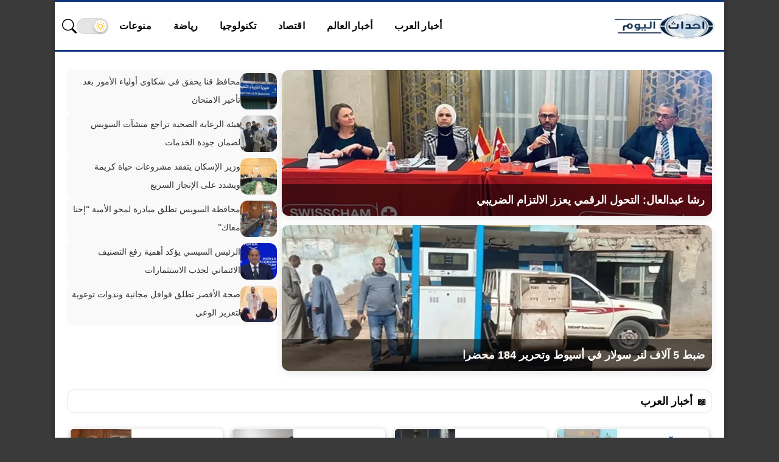

--- FILE ---
content_type: text/html; charset=UTF-8
request_url: https://www.ahdath-alyom.com/
body_size: 12064
content:
<!DOCTYPE html>
<html lang="ar" dir="rtl">
<head>
<meta charset="utf-8" />
<meta name="viewport" content="width=device-width, initial-scale=1" />
 <link rel="preconnect" href="https://ar.ahdath-alyom.com">
<link rel="dns-prefetch" href="//ar.ahdath-alyom.com">
<link rel="preload" as="font" type="font/woff2" href="https://ar.ahdath-alyom.com/wp-content/themes/slashnews/assets/fonts/Greta_Arabic_Regular.woff2" crossorigin="anonymous">
<link rel="preload" as="font" type="font/woff2" href="https://ar.ahdath-alyom.com/wp-content/themes/slashnews/assets/fonts/GretaArabic-Bold.woff2" crossorigin="anonymous">
<style>
@font-face{font-family:'Greta';src:url('https://ar.ahdath-alyom.com/wp-content/themes/slashnews/assets/fonts/Greta_Arabic_Regular.woff2') format('woff2');font-weight:400;font-style:normal;font-display:swap}
@font-face{font-family:'Greta';src:url('https://ar.ahdath-alyom.com/wp-content/themes/slashnews/assets/fonts/GretaArabic-Bold.woff2') format('woff2');font-weight:700;font-style:normal;font-display:swap}
body, html{font-family:'Greta', sans-serif;}
</style>
<style>.topbar ul,nav ul{list-style:none;margin:0;padding:0}.topbar ul li a,body{color:#111;font-family:var(--font-type)}.container,.site-section,.topbar{margin:auto}.topbar ul li a,article,body,nav a{font-family:var(--font-type)}.post-meta,.topbar{direction:rtl;display:flex}.nav-wrapper,.post-meta,.topbar,.topbar .menu-toggle,.topbar ul,nav,nav ul{display:flex}.topbar ul li,header{position:relative}:root:has(.topbar.dark-color){--bg:#fff;--text:#111;--primary:#333333;--muted:#ccc;--accent:#444;--link:#0073aa;--link-hover:#005177;--chip-bg:#f5f5f5;--chip-text:#444;--divider:rgba(0,0,0,.08)}:root:has(.topbar.light-color){--bg:#fff;--text:#111;--primary:#f1f1f1;--muted:#000;--accent:#444;--link:#0073aa;--link-hover:#005177;--chip-bg:#f5f5f5;--chip-text:#444;--divider:rgba(255,255,255,.08)}*{box-sizing:border-box}body{margin:0;background:var(--bac-color);line-height:1.6}.topbar ul li ul,header{background:var(--primary)}nav ul{gap:0}nav a{display:block;padding:8px;text-decoration:none;color:#fff;font-weight:700;font-size:1rem;letter-spacing:.1px;white-space:nowrap}nav a:hover{background:var(--accent)}footer,header{border-top:3px solid var(--main-color)}header{color:var(--primaryText);z-index:100;border-bottom:3px solid var(--main-color)}.topbar{max-width:1200px;padding:10px 12px;align-items:center;justify-content:space-between}.topbar ul li:hover>ul{display:block}.topbar ul li a{display:block;padding:12px 18px;text-decoration:none;transition:color .3s}.topbar ul li a:hover{color:var(--primary)}.topbar ul li ul{position:absolute;top:100%;min-width:180px;border:1px solid var(--divider);box-shadow:0 4px 12px rgba(0,0,0,.08);display:none;z-index:1000;border-radius:6px}.topbar ul li ul li a{padding:10px 15px;color:#333}.topbar ul li ul li a:hover{background:var(--primary);color:var(--primary);border-radius:4px}.topbar ul li:has(ul)>a::after{content:" ▼";font-size:.7em;margin-left:6px;color:#666;transition:transform .3s}.topbar ul li:hover>a::after{transform:rotate(180deg)}.site-logo{display:flex;align-items:center;justify-content:center;padding:5px 0}.site-logo img{width:170px;max-width:100%;height:auto;cursor:pointer;display:block}
@media(max-width:768px){.site-logo img{width:130px}}.nav-wrapper{align-items:center;gap:10px;flex:1;justify-content:flex-end}.menu-toggle svg{width:28px;height:28px}.topbar .menu-toggle{background:var(--primary)!important;border:none;padding:8px 12px;border-radius:6px;cursor:pointer;color:#fff;align-items:center;justify-content:center;transition:background .3s}main{margin:18px auto}.post-subtitle,article h1{margin-bottom:10px;text-align:center}.content,.sidebar.style1{background-color:#fff}.sidebar.style2{background-color:#1a1d21}.sidebar.style2 .widget-header{border-color:rgba(255,255,255,.05)}article{font-size:1.1rem;line-height:1.9}article h1{font-weight:700;line-height:1.4;font-size:clamp(1.8rem,2.2vw,2.2rem)}.post-subtitle{font-size:1.4rem}article p{font-size:1.1rem;line-height:1.8;margin-bottom:1.4em;min-height:2em}article img{margin:15px 0;border-radius:6px}article h2{font-size:clamp(1.2rem,2vw,1.6rem)}.post-meta{margin:15px 0;text-align:center;font-size:.9rem;color:#666;flex-wrap:wrap;gap:12px;justify-content:center}.post-meta .post-meta-item{display:flex;align-items:center;gap:4px;background:#f5f5f5;padding:4px 10px;border-radius:18px;box-shadow:0 1px 3px rgba(0,0,0,.1);transition:background-color .3s}.post-meta .post-meta-item-content a{color:var(--link);text-decoration:none;transition:color .3s}.d-lg-block,.post-meta-item.post-meta-published .post-date-updated,.post-meta-item.post-meta-updated .post-date-published{display:none}@media (max-width:767px){nav.menu-h-container{display:none;position:absolute;line-height:1.9;top:100%;right:0;width:100%;background:var(--primary);z-index:99;flex:unset}nav.menu-h-container ul{display:flex;flex-direction:column;align-items:center;padding-left:0}nav.menu-h-container.open{display:block}}@media (min-width:768px){.menu-toggle{display:none!important}.nav-wrapper .header-nav{display:flex!important;gap:1rem}}@media (min-width:767px){.posts.grid6 .posts-inner{display:grid;grid-template-columns:2fr 1fr;gap:10px}.posts.grid6 .post:first-child{grid-column:1;grid-row:1/span 2;min-height:100%;position:relative}.posts.grid6 .post:first-child .post-thumb{position:absolute;inset:0;background-size:cover;background-position:center}}@media (max-width:768px){.posts.grid6 .posts-inner{display:none!important}}.adsense-fixed{display:block;margin:1rem auto;width:auto;height:auto;max-width:100%;overflow:hidden}.adsense-size{display:flex;justify-content:center;margin:1rem 0}.adsense-unit{display:block;margin:1rem auto;overflow:hidden}@media (max-width:480px){.adsense-unit{width:300px;height:250px}}@media (min-width:481px) and (max-width:768px){.adsense-unit{width:336px;height:360px}}@media (min-width:769px){.adsense-unit{width:100%;height:280px}}.d-none,.post-caption{display:none!important}.d-lg-none{display:block!important}@media (min-width:992px){.d-lg-block{display:block!important}.d-lg-none{display:none!important}}.post-image {margin-bottom: 30px;}.post-image img{width:100%;height:auto;border-radius:4px;display:block;object-fit:cover;margin:0;padding: 0;}.post-image-inner{margin: 0 auto;overflow:hidden;}.main-box{margin:0 auto;background:#fff;}.main-box.style1{max-width:100%;background:transparent;box-shadow:none}.main-box.style2{max-width:1200px;box-shadow:0 2px 6px rgba(0,0,0,.1)}.main-box.style3{max-width:1100px;box-shadow:0 2px 8px rgba(0,0,0,.4)}.main-box.style4{max-width:900px;box-shadow:0 8px 20px rgba(0,0,0,.15);border-radius:12px}.site-logo .logo-dark{display:none}.site-logo .logo-light{display:inline-block}body.dark .site-logo .logo-light{display:none}body.dark .site-logo .logo-dark{display:inline-block}</style>
    
<!-- تحسين مُحركات البحث بواسطة رانك ماث برو (Rank Math PRO)-  https://s.rankmath.com/home -->
<title>أحداث اليوم</title>
<meta name="description" content="أحداث اليوم هو موقع إخباري عربي بيقدّم تغطية شاملة ومستمرة لكل ما يحدث على مدار الساعة. هنا هتلاقي الأخبار العاجلة، والتطورات المهمة، والتحليلات المختصرة اللي بتشرح الحدث ببساطة ووضوح. الموقع بيركّز على نقل الخبر بسرعة ودقة، مع الاهتمام بالتفاصيل اللي بتهم القارئ، سواء في الشأن المحلي أو العربي أو الدولي. كل محتوى مكتوب بلغة مفهومة، بعيد عن التعقيد، علشان توصل للمعلومة بسهولة ومن غير وقت ضايع. في أحداث اليوم، الأولوية دايمًا للخبر المهم وتأثيره الحقيقي، مع تحديث مستمر للأحداث أول بأول. تصميم الصفحة الرئيسية بيخلّيك تتابع أهم العناوين في لمحة واحدة، وتوصل للتفاصيل اللي تهمك بسرعة من أي جهاز. أحداث اليوم… لأن متابعة الحدث في وقته هي أول خطوة للفهم."/>
<meta name="robots" content="follow, index"/>
<link rel="canonical" href="https://ar.ahdath-alyom.com/" />
<link rel="next" href="https://ar.ahdath-alyom.com/page/2/" />
<meta property="og:locale" content="ar_AR" />
<meta property="og:type" content="website" />
<meta property="og:title" content="أحداث اليوم" />
<meta property="og:description" content="أحداث اليوم هو موقع إخباري عربي بيقدّم تغطية شاملة ومستمرة لكل ما يحدث على مدار الساعة. هنا هتلاقي الأخبار العاجلة، والتطورات المهمة، والتحليلات المختصرة اللي بتشرح الحدث ببساطة ووضوح. الموقع بيركّز على نقل الخبر بسرعة ودقة، مع الاهتمام بالتفاصيل اللي بتهم القارئ، سواء في الشأن المحلي أو العربي أو الدولي. كل محتوى مكتوب بلغة مفهومة، بعيد عن التعقيد، علشان توصل للمعلومة بسهولة ومن غير وقت ضايع. في أحداث اليوم، الأولوية دايمًا للخبر المهم وتأثيره الحقيقي، مع تحديث مستمر للأحداث أول بأول. تصميم الصفحة الرئيسية بيخلّيك تتابع أهم العناوين في لمحة واحدة، وتوصل للتفاصيل اللي تهمك بسرعة من أي جهاز. أحداث اليوم… لأن متابعة الحدث في وقته هي أول خطوة للفهم." />
<meta property="og:url" content="https://ar.ahdath-alyom.com/" />
<meta property="og:site_name" content="أحداث اليوم" />
<meta name="twitter:card" content="summary_large_image" />
<meta name="twitter:title" content="أحداث اليوم" />
<meta name="twitter:description" content="أحداث اليوم هو موقع إخباري عربي بيقدّم تغطية شاملة ومستمرة لكل ما يحدث على مدار الساعة. هنا هتلاقي الأخبار العاجلة، والتطورات المهمة، والتحليلات المختصرة اللي بتشرح الحدث ببساطة ووضوح. الموقع بيركّز على نقل الخبر بسرعة ودقة، مع الاهتمام بالتفاصيل اللي بتهم القارئ، سواء في الشأن المحلي أو العربي أو الدولي. كل محتوى مكتوب بلغة مفهومة، بعيد عن التعقيد، علشان توصل للمعلومة بسهولة ومن غير وقت ضايع. في أحداث اليوم، الأولوية دايمًا للخبر المهم وتأثيره الحقيقي، مع تحديث مستمر للأحداث أول بأول. تصميم الصفحة الرئيسية بيخلّيك تتابع أهم العناوين في لمحة واحدة، وتوصل للتفاصيل اللي تهمك بسرعة من أي جهاز. أحداث اليوم… لأن متابعة الحدث في وقته هي أول خطوة للفهم." />
<script type="application/ld+json" class="rank-math-schema-pro">{"@context":"https://schema.org","@graph":[{"@type":"Organization","@id":"https://ar.ahdath-alyom.com/#organization","name":"\u0623\u062d\u062f\u0627\u062b \u0627\u0644\u064a\u0648\u0645"},{"@type":"WebSite","@id":"https://ar.ahdath-alyom.com/#website","url":"https://ar.ahdath-alyom.com","name":"\u0623\u062d\u062f\u0627\u062b \u0627\u0644\u064a\u0648\u0645","publisher":{"@id":"https://ar.ahdath-alyom.com/#organization"},"inLanguage":"ar","potentialAction":{"@type":"SearchAction","target":"https://ar.ahdath-alyom.com/?s={search_term_string}","query-input":"required name=search_term_string"}},{"@type":"CollectionPage","@id":"https://ar.ahdath-alyom.com/#webpage","url":"https://ar.ahdath-alyom.com/","name":"\u0623\u062d\u062f\u0627\u062b \u0627\u0644\u064a\u0648\u0645","about":{"@id":"https://ar.ahdath-alyom.com/#organization"},"isPartOf":{"@id":"https://ar.ahdath-alyom.com/#website"},"inLanguage":"ar"}]}</script>
<!-- /إضافة تحسين محركات البحث لووردبريس Rank Math -->

<link rel='dns-prefetch' href='//ar.ahdath-alyom.com' />
<link rel="alternate" type="application/rss+xml" title="أحداث اليوم &laquo; الخلاصة" href="https://ar.ahdath-alyom.com/feed/" />
<style id='wp-img-auto-sizes-contain-inline-css' type='text/css'>
img:is([sizes=auto i],[sizes^="auto," i]){contain-intrinsic-size:3000px 1500px}
/*# sourceURL=wp-img-auto-sizes-contain-inline-css */
</style>
<link rel='preload' href='https://ar.ahdath-alyom.com/wp-content/themes/slashnews/style.css?ver=4.1.3' as='style' onload="this.onload=null;this.rel='stylesheet'">
<noscript><link rel='stylesheet' href='https://ar.ahdath-alyom.com/wp-content/themes/slashnews/style.css?ver=4.1.3'></noscript>
<style>
        .container,
        .site-section,
        main {
            max-width: 1100px;
            margin: 0 auto;
            padding: 0 20px;
        }
        </style>	<!-- Chrome, Firefox OS and Opera -->
	<meta name="theme-color" content="#0e337f">
	<!-- Windows Phone -->
	<meta name="msapplication-navbutton-color" content="#0e337f">
	<!-- iOS Safari -->
	<meta name="apple-mobile-web-app-status-bar-style" content="#0e337f">
	<style>
:root {
	--main-color: #0e337f;
	--link-color: #1e73be;
	--bac-color: #3a3a3a;
	--font-type: "Greta";
}
	</style>
<link rel="icon" href="https://ar.ahdath-alyom.com/wp-content/uploads/2025/10/ahdath-logo2-150x150.png" sizes="32x32" />
<link rel="icon" href="https://ar.ahdath-alyom.com/wp-content/uploads/2025/10/ahdath-logo2-300x300.png" sizes="192x192" />
<link rel="apple-touch-icon" href="https://ar.ahdath-alyom.com/wp-content/uploads/2025/10/ahdath-logo2-300x300.png" />
<meta name="msapplication-TileImage" content="https://ar.ahdath-alyom.com/wp-content/uploads/2025/10/ahdath-logo2-300x300.png" />
<style>
</style>

<script>(function(){var adsLoaded=false;function loadAds(){if(adsLoaded)return;adsLoaded=true;var ads=document.createElement('script');ads.src='https://pagead2.googlesyndication.com/pagead/js/adsbygoogle.js?client=ca-pub-4707420366058674';ads.async=true;ads.crossOrigin='anonymous';ads.setAttribute('data-ad-client','ca-pub-4707420366058674');document.head.appendChild(ads);}function onFirstInteraction(){loadAds();['scroll','mousemove','touchstart','keydown','click'].forEach(function(e){window.removeEventListener(e,onFirstInteraction);});}['scroll','mousemove','touchstart','keydown','click'].forEach(function(e){window.addEventListener(e,onFirstInteraction,{passive:true});});})();</script></head>	
<body>
<div class="main-box style3">
<header>
  <div class="topbar light-color">
<a href="https://ar.ahdath-alyom.com/" class="site-logo" aria-label="أحداث اليوم - الرئيسية">
  <span class="logo-light"><img src="https://www.ahdath-alyom.com/wp-content/uploads/2025/12/ahdath-alyom-3.webp" 
                 alt="أحداث اليوم" 
                 loading="eager"
                 width="" 
                 height=""
                 style="max-width:100%; height:auto;" /></span>
  <span class="logo-dark"><img src="https://www.ahdath-alyom.com/wp-content/uploads/2025/12/ahdath-alyom-2-2.webp" 
                 alt="أحداث اليوم" 
                 loading="eager"
                 width="" 
                 height=""
                 style="max-width:100%; height:auto;" /></span>
</a>
<div class="nav-wrapper">
        <nav class="menu-h-container"><ul class="header-nav"><li id="menu-item-20" class="menu-item menu-item-type-taxonomy menu-item-object-category menu-item-20  menu-item-object_id-3"><a href="https://ar.ahdath-alyom.com/category/arab/">أخبار العرب</a></li>
<li id="menu-item-19" class="menu-item menu-item-type-taxonomy menu-item-object-category menu-item-19  menu-item-object_id-2"><a href="https://ar.ahdath-alyom.com/category/world/">أخبار العالم</a></li>
<li id="menu-item-21" class="menu-item menu-item-type-taxonomy menu-item-object-category menu-item-21  menu-item-object_id-4"><a href="https://ar.ahdath-alyom.com/category/economy/">اقتصاد</a></li>
<li id="menu-item-22" class="menu-item menu-item-type-taxonomy menu-item-object-category menu-item-22  menu-item-object_id-5"><a href="https://ar.ahdath-alyom.com/category/technology/">تكنولوجيا</a></li>
<li id="menu-item-23" class="menu-item menu-item-type-taxonomy menu-item-object-category menu-item-23  menu-item-object_id-6"><a href="https://ar.ahdath-alyom.com/category/sports/">رياضة</a></li>
<li id="menu-item-24" class="menu-item menu-item-type-taxonomy menu-item-object-category menu-item-24  menu-item-object_id-1"><a href="https://ar.ahdath-alyom.com/category/misc/">منوعات</a></li>
</ul></nav><button class="theme-toggle" onclick="toggleTheme()" aria-label="تغيير الوضع"><span class="theme-toggle-track"><span class="theme-toggle-thumb"><svg viewBox="0 0 24 24" class="theme-toggle-icon"><g class="icon-sun"><circle cx="12" cy="12" r="5"></circle><line x1="12" y1="1" x2="12" y2="4"></line><line x1="12" y1="20" x2="12" y2="23"></line><line x1="4.22" y1="4.22" x2="5.64" y2="5.64"></line><line x1="18.36" y1="18.36" x2="19.78" y2="19.78"></line><line x1="1" y1="12" x2="4" y2="12"></line><line x1="20" y1="12" x2="23" y2="12"></line><line x1="4.22" y1="19.78" x2="5.64" y2="18.36"></line><line x1="18.36" y1="5.64" x2="19.78" y2="4.22"></line></g><g class="icon-moon"><path d="M12 7a5 5 0 1 0 0 10 6 6 0 1 1 0-10z"></path><line x1="12" y1="1" x2="12" y2="4"></line><line x1="12" y1="20" x2="12" y2="23"></line><line x1="4.22" y1="4.22" x2="5.64" y2="5.64"></line><line x1="18.36" y1="18.36" x2="19.78" y2="19.78"></line><line x1="1" y1="12" x2="4" y2="12"></line><line x1="20" y1="12" x2="23" y2="12"></line><line x1="4.22" y1="19.78" x2="5.64" y2="18.36"></line><line x1="18.36" y1="5.64" x2="19.78" y2="4.22"></line></g></svg></span></span></button>
<button class="search-popup-btn" aria-label="بحث">
  <svg xmlns="http://www.w3.org/2000/svg" width="1em" height="1em" fill="currentColor" class="site-icon site-icon-search" viewBox="0 0 16 16">
    <path d="M11.742 10.344a6.5 6.5 0 1 0-1.397 1.398h-.001c.03.04.62.078.098.115l3.85 3.85a1 1 0 0 0 1.415-1.414l-3.85-3.85a1.007 1.007 0 0 0-.115-.1zM12 6.5a5.5 5.5 0 1 1-11 0 5.5 5.5 0 0 1 11 0"/>
  </svg>
</button>
    <button class="menu-toggle light-color" id="menuToggle" aria-controls="menu-1-container" aria-expanded="false" aria-label="قائمة الأقسام">
        <svg id="iconOpen" viewBox="0 0 24 24" fill="none">
            <path d="M4 6h16M4 12h16M4 18h16" stroke="currentColor" stroke-width="2" stroke-linecap="round" stroke-linejoin="round"/>
        </svg>
        <svg id="iconClose" viewBox="0 0 24 24" fill="none" style="display:none">
            <path d="M6 6l12 12M18 6L6 18" stroke="currentColor" stroke-width="2" stroke-linecap="round" stroke-linejoin="round"/>
        </svg>
    </button>
</div>
  </div>
</header>							<div id="sidebar-home_1" class="sidebar sidebar-home_1 ">
	<div class="container">
		<div class="widget-area row flex-wrap justify-content-center">
			<aside id="a4h_featured_posts_widget-3" class="widget col col-12 widget_a4h_featured_posts_widget "><div class="widget-inner"><div class="widget-content">
        <div class="a4h-featured-list-widget ">
            <div class="featured-col">
                                    <div class="featured-item">
                        <a href="https://ar.ahdath-alyom.com/96404/">
                            <img width="1024" height="536" src="https://ar.ahdath-alyom.com/wp-content/uploads/2026/01/رشا-عبدالعال-التحول-الرقمي-يعزز-الالتزام-الضريبي-1-1024x536.webp" class="featured-img wp-post-image" alt="" decoding="async" fetchpriority="high" srcset="https://ar.ahdath-alyom.com/wp-content/uploads/2026/01/رشا-عبدالعال-التحول-الرقمي-يعزز-الالتزام-الضريبي-1-1024x536.webp 1024w, https://ar.ahdath-alyom.com/wp-content/uploads/2026/01/رشا-عبدالعال-التحول-الرقمي-يعزز-الالتزام-الضريبي-1-300x157.webp 300w, https://ar.ahdath-alyom.com/wp-content/uploads/2026/01/رشا-عبدالعال-التحول-الرقمي-يعزز-الالتزام-الضريبي-1-768x402.webp 768w, https://ar.ahdath-alyom.com/wp-content/uploads/2026/01/رشا-عبدالعال-التحول-الرقمي-يعزز-الالتزام-الضريبي-1.webp 1200w" sizes="(max-width: 1024px) 100vw, 1024px" />                            <div class="featured-title">رشا عبدالعال: التحول الرقمي يعزز الالتزام الضريبي</div>
                        </a>
                    </div>
                                    <div class="featured-item">
                        <a href="https://ar.ahdath-alyom.com/96401/">
                            <img width="1024" height="536" src="https://ar.ahdath-alyom.com/wp-content/uploads/2026/01/ضبط-5-آلاف-لتر-سولار-في-أسيوط-وتحرير-184-محضرا-1-1024x536.webp" class="featured-img wp-post-image" alt="" decoding="async" srcset="https://ar.ahdath-alyom.com/wp-content/uploads/2026/01/ضبط-5-آلاف-لتر-سولار-في-أسيوط-وتحرير-184-محضرا-1-1024x536.webp 1024w, https://ar.ahdath-alyom.com/wp-content/uploads/2026/01/ضبط-5-آلاف-لتر-سولار-في-أسيوط-وتحرير-184-محضرا-1-300x157.webp 300w, https://ar.ahdath-alyom.com/wp-content/uploads/2026/01/ضبط-5-آلاف-لتر-سولار-في-أسيوط-وتحرير-184-محضرا-1-768x402.webp 768w, https://ar.ahdath-alyom.com/wp-content/uploads/2026/01/ضبط-5-آلاف-لتر-سولار-في-أسيوط-وتحرير-184-محضرا-1.webp 1200w" sizes="(max-width: 1024px) 100vw, 1024px" />                            <div class="featured-title">ضبط 5 آلاف لتر سولار في أسيوط وتحرير 184 محضرا</div>
                        </a>
                    </div>
                            </div>

            <div class="list-col">
                <ul class="list-posts">
                                            <li>
                            <a href="https://ar.ahdath-alyom.com/96398/">
                                <img width="150" height="150" src="https://ar.ahdath-alyom.com/wp-content/uploads/2026/01/محافظ-قنا-يحقق-في-شكاوى-أولياء-الأمور-بعد-تأخير-الامتحان-1-150x150.webp" class="list-img wp-post-image" alt="" decoding="async" />                                <span class="list-title">محافظ قنا يحقق في شكاوى أولياء الأمور بعد تأخير الامتحان</span>
                            </a>
                        </li>
                                            <li>
                            <a href="https://ar.ahdath-alyom.com/96395/">
                                <img width="150" height="150" src="https://ar.ahdath-alyom.com/wp-content/uploads/2026/01/هيئة-الرعاية-الصحية-تراجع-منشآت-السويس-لضمان-جودة-الخدمات-1-150x150.webp" class="list-img wp-post-image" alt="" decoding="async" />                                <span class="list-title">هيئة الرعاية الصحية تراجع منشآت السويس لضمان جودة الخدمات</span>
                            </a>
                        </li>
                                            <li>
                            <a href="https://ar.ahdath-alyom.com/96392/">
                                <img width="150" height="150" src="https://ar.ahdath-alyom.com/wp-content/uploads/2026/01/وزير-الإسكان-يتفقد-مشروعات-حياة-كريمة-ويشدد-على-الإنجاز-السريع.jfif_-150x150.webp" class="list-img wp-post-image" alt="" decoding="async" />                                <span class="list-title">وزير الإسكان يتفقد مشروعات حياة كريمة ويشدد على الإنجاز السريع</span>
                            </a>
                        </li>
                                            <li>
                            <a href="https://ar.ahdath-alyom.com/96389/">
                                <img width="150" height="150" src="https://ar.ahdath-alyom.com/wp-content/uploads/2026/01/محافظة-السويس-تطلق-مبادرة-لمحو-الأمية-إحنا-معاك-1-150x150.webp" class="list-img wp-post-image" alt="" decoding="async" />                                <span class="list-title">محافظة السويس تطلق مبادرة لمحو الأمية &#8220;إحنا معاك&#8221;</span>
                            </a>
                        </li>
                                            <li>
                            <a href="https://ar.ahdath-alyom.com/96386/">
                                <img width="150" height="150" src="https://ar.ahdath-alyom.com/wp-content/uploads/2026/01/الرئيس-السيسي-يؤكد-أهمية-رفع-التصنيف-الائتماني-لجذب-الاستثمارات-1-150x150.webp" class="list-img wp-post-image" alt="" decoding="async" />                                <span class="list-title">الرئيس السيسي يؤكد أهمية رفع التصنيف الائتماني لجذب الاستثمارات</span>
                            </a>
                        </li>
                                            <li>
                            <a href="https://ar.ahdath-alyom.com/96383/">
                                <img width="150" height="150" src="https://ar.ahdath-alyom.com/wp-content/uploads/2026/01/صحة-الأقصر-تطلق-قوافل-مجانية-وندوات-توعوية-لتعزيز-الوعي-1-150x150.webp" class="list-img wp-post-image" alt="" decoding="async" />                                <span class="list-title">صحة الأقصر تطلق قوافل مجانية وندوات توعوية لتعزيز الوعي</span>
                            </a>
                        </li>
                                    </ul>
            </div>
        </div>

        <style>.a4h-featured-list-widget{display:flex;gap:20px;flex-wrap:wrap;margin-bottom:20px}.a4h-featured-list-widget .featured-col{flex:2;display:grid;grid-template-rows:1fr 1fr;gap:15px}.a4h-featured-list-widget .featured-item{position:relative;overflow:hidden;border-radius:12px;box-shadow:0 4px 12px rgba(0,0,0,.1)}.a4h-featured-list-widget .featured-img{width:100%;height:240px;object-fit:cover;display:block}.a4h-featured-list-widget .featured-title{position:absolute;bottom:0;left:0;width:100%;background:rgba(0,0,0,.55);color:#fff;padding:12px;font-size:18px;font-weight:700;font-family:sans-serif}.a4h-featured-list-widget .list-col{flex:1}.a4h-featured-list-widget .list-posts{list-style:none;margin:0;padding:0;display:flex;flex-direction:column;gap:12px}.a4h-featured-list-widget .list-posts li{display:flex;align-items:flex-start;gap:10px;background:#f9f9f9;padding:5px 8px;border-radius:8px}.a4h-featured-list-widget .list-img{width:60px;height:60px;object-fit:cover;border-radius:12px}.a4h-featured-list-widget .list-posts li a{display:flex;flex-direction:row;align-items:flex-start;gap:10px}.a4h-featured-list-widget .list-title{font-size:14px;line-height:2.2;color:#333;margin-top:0}@media (max-width: 768px) {
    .a4h-featured-list-widget {
        display: none; }}</style>

        </div></div></aside><aside id="a4h_posts_list-20" class=" show-mobile hide-desktop widget col col-12 widget_a4h_posts_list "><div class=" show-mobile hide-desktop widget-inner"><div class=" show-mobile hide-desktop widget-content"><div class="posts style1"><div class="posts-inner"><div class="post cols-60 cols-sm-30 cols-lg-15 style1">
	<a class="post-link d-flex flex-grow" href="https://ar.ahdath-alyom.com/96404/">
		<span class="overlay"></span>
		<div class="post-thumb" style="background-image: url('https://ar.ahdath-alyom.com/wp-content/uploads/2026/01/رشا-عبدالعال-التحول-الرقمي-يعزز-الالتزام-الضريبي-1-300x150.webp');">
					</div>
		<h3 class="title">
			<span class="title-inner">
								رشا عبدالعال: التحول الرقمي يعزز الالتزام الضريبي							</span>
		</h3>
			</a>
	</div><div class="post cols-60 cols-sm-30 cols-lg-15 style1">
	<a class="post-link d-flex flex-grow" href="https://ar.ahdath-alyom.com/96401/">
		<span class="overlay"></span>
		<div class="post-thumb" style="background-image: url('https://ar.ahdath-alyom.com/wp-content/uploads/2026/01/ضبط-5-آلاف-لتر-سولار-في-أسيوط-وتحرير-184-محضرا-1-300x150.webp');">
					</div>
		<h3 class="title">
			<span class="title-inner">
								ضبط 5 آلاف لتر سولار في أسيوط وتحرير 184 محضرا							</span>
		</h3>
			</a>
	</div><div class="post cols-60 cols-sm-30 cols-lg-15 style1">
	<a class="post-link d-flex flex-grow" href="https://ar.ahdath-alyom.com/96398/">
		<span class="overlay"></span>
		<div class="post-thumb" style="background-image: url('https://ar.ahdath-alyom.com/wp-content/uploads/2026/01/محافظ-قنا-يحقق-في-شكاوى-أولياء-الأمور-بعد-تأخير-الامتحان-1-300x150.webp');">
					</div>
		<h3 class="title">
			<span class="title-inner">
								محافظ قنا يحقق في شكاوى أولياء الأمور بعد تأخير الامتحان							</span>
		</h3>
			</a>
	</div><div class="post cols-60 cols-sm-30 cols-lg-15 style1">
	<a class="post-link d-flex flex-grow" href="https://ar.ahdath-alyom.com/96395/">
		<span class="overlay"></span>
		<div class="post-thumb" style="background-image: url('https://ar.ahdath-alyom.com/wp-content/uploads/2026/01/هيئة-الرعاية-الصحية-تراجع-منشآت-السويس-لضمان-جودة-الخدمات-1-300x150.webp');">
					</div>
		<h3 class="title">
			<span class="title-inner">
								هيئة الرعاية الصحية تراجع منشآت السويس لضمان جودة الخدمات							</span>
		</h3>
			</a>
	</div><div class="post cols-60 cols-sm-30 cols-lg-15 style1">
	<a class="post-link d-flex flex-grow" href="https://ar.ahdath-alyom.com/96392/">
		<span class="overlay"></span>
		<div class="post-thumb" style="background-image: url('https://ar.ahdath-alyom.com/wp-content/uploads/2026/01/وزير-الإسكان-يتفقد-مشروعات-حياة-كريمة-ويشدد-على-الإنجاز-السريع.jfif_-300x150.webp');">
					</div>
		<h3 class="title">
			<span class="title-inner">
								وزير الإسكان يتفقد مشروعات حياة كريمة ويشدد على الإنجاز السريع							</span>
		</h3>
			</a>
	</div><div class="post cols-60 cols-sm-30 cols-lg-15 style1">
	<a class="post-link d-flex flex-grow" href="https://ar.ahdath-alyom.com/96389/">
		<span class="overlay"></span>
		<div class="post-thumb" style="background-image: url('https://ar.ahdath-alyom.com/wp-content/uploads/2026/01/محافظة-السويس-تطلق-مبادرة-لمحو-الأمية-إحنا-معاك-1-300x150.webp');">
					</div>
		<h3 class="title">
			<span class="title-inner">
								محافظة السويس تطلق مبادرة لمحو الأمية &#8220;إحنا معاك&#8221;							</span>
		</h3>
			</a>
	</div><div class="post cols-60 cols-sm-30 cols-lg-15 style1">
	<a class="post-link d-flex flex-grow" href="https://ar.ahdath-alyom.com/96386/">
		<span class="overlay"></span>
		<div class="post-thumb" style="background-image: url('https://ar.ahdath-alyom.com/wp-content/uploads/2026/01/الرئيس-السيسي-يؤكد-أهمية-رفع-التصنيف-الائتماني-لجذب-الاستثمارات-1-300x150.webp');">
					</div>
		<h3 class="title">
			<span class="title-inner">
								الرئيس السيسي يؤكد أهمية رفع التصنيف الائتماني لجذب الاستثمارات							</span>
		</h3>
			</a>
	</div><div class="post cols-60 cols-sm-30 cols-lg-15 style1">
	<a class="post-link d-flex flex-grow" href="https://ar.ahdath-alyom.com/96383/">
		<span class="overlay"></span>
		<div class="post-thumb" style="background-image: url('https://ar.ahdath-alyom.com/wp-content/uploads/2026/01/صحة-الأقصر-تطلق-قوافل-مجانية-وندوات-توعوية-لتعزيز-الوعي-1-300x150.webp');">
					</div>
		<h3 class="title">
			<span class="title-inner">
								صحة الأقصر تطلق قوافل مجانية وندوات توعوية لتعزيز الوعي							</span>
		</h3>
			</a>
	</div></div></div></div></div></aside>		</div>
	</div>
</div>
			<div id="sidebar-home_2" class="sidebar sidebar-home_2 ">
	<div class="container">
		<div class="widget-area row flex-wrap justify-content-center">
			<aside id="a4h_posts_list-14" class=" widget col col-12 widget_a4h_posts_list has-title"><div class=" widget-inner"><div class="widget-header"><div class="widget-title"><h2>أخبار العرب</h2></div></div><div class="widget-content"><div class="posts style1"><div class="posts-inner"><div class="post cols-60 cols-sm-30 cols-lg-15 style1">
	<a class="post-link d-flex flex-grow" href="https://ar.ahdath-alyom.com/96401/">
		<span class="overlay"></span>
		<div class="post-thumb" style="background-image: url('https://ar.ahdath-alyom.com/wp-content/uploads/2026/01/ضبط-5-آلاف-لتر-سولار-في-أسيوط-وتحرير-184-محضرا-1-300x150.webp');">
					</div>
		<h3 class="title">
			<span class="title-inner">
								ضبط 5 آلاف لتر سولار في أسيوط وتحرير 184 محضرا							</span>
		</h3>
			</a>
	</div><div class="post cols-60 cols-sm-30 cols-lg-15 style1">
	<a class="post-link d-flex flex-grow" href="https://ar.ahdath-alyom.com/96398/">
		<span class="overlay"></span>
		<div class="post-thumb" style="background-image: url('https://ar.ahdath-alyom.com/wp-content/uploads/2026/01/محافظ-قنا-يحقق-في-شكاوى-أولياء-الأمور-بعد-تأخير-الامتحان-1-300x150.webp');">
					</div>
		<h3 class="title">
			<span class="title-inner">
								محافظ قنا يحقق في شكاوى أولياء الأمور بعد تأخير الامتحان							</span>
		</h3>
			</a>
	</div><div class="post cols-60 cols-sm-30 cols-lg-15 style1">
	<a class="post-link d-flex flex-grow" href="https://ar.ahdath-alyom.com/96395/">
		<span class="overlay"></span>
		<div class="post-thumb" style="background-image: url('https://ar.ahdath-alyom.com/wp-content/uploads/2026/01/هيئة-الرعاية-الصحية-تراجع-منشآت-السويس-لضمان-جودة-الخدمات-1-300x150.webp');">
					</div>
		<h3 class="title">
			<span class="title-inner">
								هيئة الرعاية الصحية تراجع منشآت السويس لضمان جودة الخدمات							</span>
		</h3>
			</a>
	</div><div class="post cols-60 cols-sm-30 cols-lg-15 style1">
	<a class="post-link d-flex flex-grow" href="https://ar.ahdath-alyom.com/96389/">
		<span class="overlay"></span>
		<div class="post-thumb" style="background-image: url('https://ar.ahdath-alyom.com/wp-content/uploads/2026/01/محافظة-السويس-تطلق-مبادرة-لمحو-الأمية-إحنا-معاك-1-300x150.webp');">
					</div>
		<h3 class="title">
			<span class="title-inner">
								محافظة السويس تطلق مبادرة لمحو الأمية &#8220;إحنا معاك&#8221;							</span>
		</h3>
			</a>
	</div><div class="post cols-60 cols-sm-30 cols-lg-15 style1">
	<a class="post-link d-flex flex-grow" href="https://ar.ahdath-alyom.com/96383/">
		<span class="overlay"></span>
		<div class="post-thumb" style="background-image: url('https://ar.ahdath-alyom.com/wp-content/uploads/2026/01/صحة-الأقصر-تطلق-قوافل-مجانية-وندوات-توعوية-لتعزيز-الوعي-1-300x150.webp');">
					</div>
		<h3 class="title">
			<span class="title-inner">
								صحة الأقصر تطلق قوافل مجانية وندوات توعوية لتعزيز الوعي							</span>
		</h3>
			</a>
	</div><div class="post cols-60 cols-sm-30 cols-lg-15 style1">
	<a class="post-link d-flex flex-grow" href="https://ar.ahdath-alyom.com/96377/">
		<span class="overlay"></span>
		<div class="post-thumb" style="background-image: url('https://ar.ahdath-alyom.com/wp-content/uploads/2026/01/طفح-مياه-الصرف-الصحي-يغمر-منازل-أبو-سيال-في-السويس-1-300x150.webp');">
					</div>
		<h3 class="title">
			<span class="title-inner">
								طفح مياه الصرف الصحي يغمر منازل أبو سيال في السويس							</span>
		</h3>
			</a>
	</div><div class="post cols-60 cols-sm-30 cols-lg-15 style1">
	<a class="post-link d-flex flex-grow" href="https://ar.ahdath-alyom.com/96374/">
		<span class="overlay"></span>
		<div class="post-thumb" style="background-image: url('https://ar.ahdath-alyom.com/wp-content/uploads/2026/01/مدير-أوقاف-السويس-يقود-حملة-لمتابعة-نظافة-المساجد-قبل-رمضان-1-300x150.webp');">
					</div>
		<h3 class="title">
			<span class="title-inner">
								مدير أوقاف السويس يقود حملة لمتابعة نظافة المساجد قبل رمضان							</span>
		</h3>
			</a>
	</div><div class="post cols-60 cols-sm-30 cols-lg-15 style1">
	<a class="post-link d-flex flex-grow" href="https://ar.ahdath-alyom.com/96368/">
		<span class="overlay"></span>
		<div class="post-thumb" style="background-image: url('https://ar.ahdath-alyom.com/wp-content/uploads/2026/01/تمكين-ذوي-الإعاقة-اقتصادياً-بمحو-أميتهم-في-السويس-1-300x150.webp');">
					</div>
		<h3 class="title">
			<span class="title-inner">
								تمكين ذوي الإعاقة اقتصادياً بمحو أميتهم في السويس							</span>
		</h3>
			</a>
	</div></div></div></div></div></aside><aside id="a4h_posts_list-15" class=" widget col col-12 widget_a4h_posts_list has-title"><div class=" widget-inner"><div class="widget-header"><div class="widget-title"><h2>أخبار العالم</h2></div></div><div class="widget-content"><div class="posts style2"><div class="posts-inner"><div class="post cols-60 cols-sm-30 cols-lg-15 style2">
	<a class="post-link d-flex flex-grow" href="https://ar.ahdath-alyom.com/93185/">
		<span class="overlay"></span>
		<div class="post-thumb" style="background-image: url('https://ar.ahdath-alyom.com/wp-content/uploads/2026/01/اشتباكات-قوية-بين-الجيش-السوري-وقوات-قسد-في-ريف-الرقة-1-300x150.webp');">
					</div>
		<h3 class="title">
			<span class="title-inner">
								اشتباكات قوية بين الجيش السوري وقوات قسد في ريف الرقة							</span>
		</h3>
			</a>
	</div><div class="post cols-60 cols-sm-30 cols-lg-15 style2">
	<a class="post-link d-flex flex-grow" href="https://ar.ahdath-alyom.com/93122/">
		<span class="overlay"></span>
		<div class="post-thumb" style="background-image: url('https://ar.ahdath-alyom.com/wp-content/uploads/2026/01/ترامب-يوضح-سبب-عدم-استهداف-إيران-1.webp-1-300x150.webp');">
					</div>
		<h3 class="title">
			<span class="title-inner">
								ترامب يوضح سبب عدم استهداف إيران							</span>
		</h3>
			</a>
	</div><div class="post cols-60 cols-sm-30 cols-lg-15 style2">
	<a class="post-link d-flex flex-grow" href="https://ar.ahdath-alyom.com/93103/">
		<span class="overlay"></span>
		<div class="post-thumb" style="background-image: url('https://ar.ahdath-alyom.com/wp-content/uploads/2026/01/1768664424_توفيق-عكاشة-يتحدث-عن-مستقبل-نظام-خامنئي-بعد-تراجع-أمريكا-1-300x150.webp');">
					</div>
		<h3 class="title">
			<span class="title-inner">
								توفيق عكاشة يتحدث عن مستقبل نظام خامنئي بعد تراجع أمريكا عن ضرب إيران							</span>
		</h3>
			</a>
	</div><div class="post cols-60 cols-sm-30 cols-lg-15 style2">
	<a class="post-link d-flex flex-grow" href="https://ar.ahdath-alyom.com/93079/">
		<span class="overlay"></span>
		<div class="post-thumb" style="background-image: url('https://ar.ahdath-alyom.com/wp-content/uploads/2026/01/1768663640_وزير-الخارجية-يناقش-تعزيز-العلاقات-مع-نظيره-البوسني-1-300x150.webp');">
					</div>
		<h3 class="title">
			<span class="title-inner">
								وزير الخارجية يناقش تعزيز العلاقات مع نظيره البوسني							</span>
		</h3>
			</a>
	</div><div class="post cols-60 cols-sm-30 cols-lg-15 style2">
	<a class="post-link d-flex flex-grow" href="https://ar.ahdath-alyom.com/93053/">
		<span class="overlay"></span>
		<div class="post-thumb" style="background-image: url('https://ar.ahdath-alyom.com/wp-content/uploads/2026/01/الحرس-الوطني-الأمريكي-يستمر-في-تواجده-بواشنطن-حتى-2026-1.webp-1-300x150.webp');">
					</div>
		<h3 class="title">
			<span class="title-inner">
								الحرس الوطني الأمريكي يستمر في تواجده بواشنطن حتى 2026							</span>
		</h3>
			</a>
	</div><div class="post cols-60 cols-sm-30 cols-lg-15 style2">
	<a class="post-link d-flex flex-grow" href="https://ar.ahdath-alyom.com/93032/">
		<span class="overlay"></span>
		<div class="post-thumb" style="background-image: url('https://ar.ahdath-alyom.com/wp-content/uploads/2026/01/رئيس-مكتب-زيلينسكي-يصل-إلى-أمريكا.jfif_-300x150.webp');">
					</div>
		<h3 class="title">
			<span class="title-inner">
								رئيس مكتب زيلينسكي يصل إلى أمريكا							</span>
		</h3>
			</a>
	</div><div class="post cols-60 cols-sm-30 cols-lg-15 style2">
	<a class="post-link d-flex flex-grow" href="https://ar.ahdath-alyom.com/93008/">
		<span class="overlay"></span>
		<div class="post-thumb" style="background-image: url('https://ar.ahdath-alyom.com/wp-content/uploads/2026/01/ترامب-يدعو-أردوغان-للانضمام-لمجلس-السلام-في-غزة-1-300x150.webp');">
					</div>
		<h3 class="title">
			<span class="title-inner">
								ترامب يدعو أردوغان للانضمام لمجلس السلام في غزة							</span>
		</h3>
			</a>
	</div><div class="post cols-60 cols-sm-30 cols-lg-15 style2">
	<a class="post-link d-flex flex-grow" href="https://ar.ahdath-alyom.com/92990/">
		<span class="overlay"></span>
		<div class="post-thumb" style="background-image: url('https://ar.ahdath-alyom.com/wp-content/uploads/2026/01/اختفاء-طائرة-إندونيسية-على-متنها-11-شخصًا-1-300x150.webp');">
					</div>
		<h3 class="title">
			<span class="title-inner">
								اختفاء طائرة إندونيسية على متنها 11 شخصًا							</span>
		</h3>
			</a>
	</div></div></div></div></div></aside>		</div>
	</div>
</div>
			<div id="sidebar-home_3" class="sidebar sidebar-home_3 ">
	<div class="container">
		<div class="widget-area row flex-wrap justify-content-center">
			<aside id="a4h_posts_list-16" class=" widget col col-12 widget_a4h_posts_list has-title"><div class=" widget-inner"><div class="widget-header"><div class="widget-title"><h2>اقتصاد</h2></div></div><div class="widget-content"><div class="posts style1"><div class="posts-inner"><div class="post cols-60 cols-sm-30 cols-lg-15 style1">
	<a class="post-link d-flex flex-grow" href="https://ar.ahdath-alyom.com/96404/">
		<span class="overlay"></span>
		<div class="post-thumb" style="background-image: url('https://ar.ahdath-alyom.com/wp-content/uploads/2026/01/رشا-عبدالعال-التحول-الرقمي-يعزز-الالتزام-الضريبي-1-300x150.webp');">
					</div>
		<h3 class="title">
			<span class="title-inner">
								رشا عبدالعال: التحول الرقمي يعزز الالتزام الضريبي							</span>
		</h3>
			</a>
	</div><div class="post cols-60 cols-sm-30 cols-lg-15 style1">
	<a class="post-link d-flex flex-grow" href="https://ar.ahdath-alyom.com/96392/">
		<span class="overlay"></span>
		<div class="post-thumb" style="background-image: url('https://ar.ahdath-alyom.com/wp-content/uploads/2026/01/وزير-الإسكان-يتفقد-مشروعات-حياة-كريمة-ويشدد-على-الإنجاز-السريع.jfif_-300x150.webp');">
					</div>
		<h3 class="title">
			<span class="title-inner">
								وزير الإسكان يتفقد مشروعات حياة كريمة ويشدد على الإنجاز السريع							</span>
		</h3>
			</a>
	</div><div class="post cols-60 cols-sm-30 cols-lg-15 style1">
	<a class="post-link d-flex flex-grow" href="https://ar.ahdath-alyom.com/96386/">
		<span class="overlay"></span>
		<div class="post-thumb" style="background-image: url('https://ar.ahdath-alyom.com/wp-content/uploads/2026/01/الرئيس-السيسي-يؤكد-أهمية-رفع-التصنيف-الائتماني-لجذب-الاستثمارات-1-300x150.webp');">
					</div>
		<h3 class="title">
			<span class="title-inner">
								الرئيس السيسي يؤكد أهمية رفع التصنيف الائتماني لجذب الاستثمارات							</span>
		</h3>
			</a>
	</div><div class="post cols-60 cols-sm-30 cols-lg-15 style1">
	<a class="post-link d-flex flex-grow" href="https://ar.ahdath-alyom.com/96344/">
		<span class="overlay"></span>
		<div class="post-thumb" style="background-image: url('https://ar.ahdath-alyom.com/wp-content/uploads/2026/01/الذهب-والفضة-تصلان-لقمم-تاريخية-بسبب-توترات-جرينلاند.jfif_-300x150.webp');">
					</div>
		<h3 class="title">
			<span class="title-inner">
								الذهب والفضة تصلان لقمم تاريخية بسبب توترات جرينلاند							</span>
		</h3>
			</a>
	</div><div class="post cols-60 cols-sm-30 cols-lg-15 style1">
	<a class="post-link d-flex flex-grow" href="https://ar.ahdath-alyom.com/96338/">
		<span class="overlay"></span>
		<div class="post-thumb" style="background-image: url('https://ar.ahdath-alyom.com/wp-content/uploads/2026/01/وقف-إعفاء-هاتف-محمول-واحد-لكل-مواطن-يبدأ-اليوم.jfif_-300x150.webp');">
					</div>
		<h3 class="title">
			<span class="title-inner">
								وقف إعفاء هاتف محمول واحد لكل مواطن يبدأ اليوم							</span>
		</h3>
			</a>
	</div><div class="post cols-60 cols-sm-30 cols-lg-15 style1">
	<a class="post-link d-flex flex-grow" href="https://ar.ahdath-alyom.com/96326/">
		<span class="overlay"></span>
		<div class="post-thumb" style="background-image: url('https://ar.ahdath-alyom.com/wp-content/uploads/2026/01/وزيرة-التخطيط-تؤكد-على-دور-التمويل-المختلط-في-دعم-المناخ-1-300x150.webp');">
					</div>
		<h3 class="title">
			<span class="title-inner">
								وزيرة التخطيط تؤكد على دور التمويل المختلط في دعم المناخ							</span>
		</h3>
			</a>
	</div><div class="post cols-60 cols-sm-30 cols-lg-15 style1">
	<a class="post-link d-flex flex-grow" href="https://ar.ahdath-alyom.com/96305/">
		<span class="overlay"></span>
		<div class="post-thumb" style="background-image: url('https://ar.ahdath-alyom.com/wp-content/uploads/2026/01/أسعار-النفط-تتراجع-مع-تصاعد-التوترات-التجارية-1-300x150.webp');">
					</div>
		<h3 class="title">
			<span class="title-inner">
								أسعار النفط تتراجع مع تصاعد التوترات التجارية							</span>
		</h3>
			</a>
	</div><div class="post cols-60 cols-sm-30 cols-lg-15 style1">
	<a class="post-link d-flex flex-grow" href="https://ar.ahdath-alyom.com/96287/">
		<span class="overlay"></span>
		<div class="post-thumb" style="background-image: url('https://ar.ahdath-alyom.com/wp-content/uploads/2026/01/رانيا-المشاط-البنية-التحتية-تعزز-تنافسية-الاقتصاد-المصري-1-300x150.webp');">
					</div>
		<h3 class="title">
			<span class="title-inner">
								رانيا المشاط: البنية التحتية تعزز تنافسية الاقتصاد المصري							</span>
		</h3>
			</a>
	</div></div></div></div></div></aside><aside id="a4h_posts_list-17" class=" widget col col-12 widget_a4h_posts_list has-title"><div class=" widget-inner"><div class="widget-header"><div class="widget-title"><h2>تكنولوجيا</h2></div></div><div class="widget-content"><div class="posts style2"><div class="posts-inner"><div class="post cols-60 cols-sm-30 cols-lg-15 style2">
	<a class="post-link d-flex flex-grow" href="https://ar.ahdath-alyom.com/93179/">
		<span class="overlay"></span>
		<div class="post-thumb" style="background-image: url('https://ar.ahdath-alyom.com/wp-content/uploads/2026/01/تردد-قناة-طيور-الجنة-الجديد-على-نايل-سات-2026-بجودة-1-300x150.webp');">
					</div>
		<h3 class="title">
			<span class="title-inner">
								تردد قناة طيور الجنة الجديد على نايل سات 2026 بجودة HD بلا تشويش أو انقطاع							</span>
		</h3>
			</a>
	</div><div class="post cols-60 cols-sm-30 cols-lg-15 style2 post-no-thumb">
	<a class="post-link d-flex flex-grow" href="https://ar.ahdath-alyom.com/93118/">
		<span class="overlay"></span>
		<div class="post-thumb" style="background-image: url('');">
					</div>
		<h3 class="title">
			<span class="title-inner">
								ترددات القنوات اللي هتذيع مباراة ريال مدريد وليفانتي النهاردة وكيف تضبطها عشان تتفرج مباشر							</span>
		</h3>
			</a>
	</div><div class="post cols-60 cols-sm-30 cols-lg-15 style2">
	<a class="post-link d-flex flex-grow" href="https://ar.ahdath-alyom.com/93115/">
		<span class="overlay"></span>
		<div class="post-thumb" style="background-image: url('https://ar.ahdath-alyom.com/wp-content/uploads/2026/01/1768665144_ديربي-سيتي-ويونايتد-مين-هيكسب-في-المعركة-الحامية-دي؟-كل-1.webp-1-300x150.webp');">
					</div>
		<h3 class="title">
			<span class="title-inner">
								ديربي سيتي ويونايتد: مين هيكسب في المعركة الحامية دي؟ كل التفاصيل هنا							</span>
		</h3>
			</a>
	</div><div class="post cols-60 cols-sm-30 cols-lg-15 style2 post-no-thumb">
	<a class="post-link d-flex flex-grow" href="https://ar.ahdath-alyom.com/93099/">
		<span class="overlay"></span>
		<div class="post-thumb" style="background-image: url('');">
					</div>
		<h3 class="title">
			<span class="title-inner">
								ترددات القنوات المفتوحة لمباراة مصر ونيجيريا في كأس أمم أفريقيا 2025 مباشرة وبجودة عالية							</span>
		</h3>
			</a>
	</div><div class="post cols-60 cols-sm-30 cols-lg-15 style2">
	<a class="post-link d-flex flex-grow" href="https://ar.ahdath-alyom.com/93026/">
		<span class="overlay"></span>
		<div class="post-thumb" style="background-image: url('https://ar.ahdath-alyom.com/wp-content/uploads/2026/01/تردد-قناة-وناسة-الجديد-على-نايل-سات-2026-بجودة-HD-1-300x150.webp');">
					</div>
		<h3 class="title">
			<span class="title-inner">
								تردد قناة وناسة الجديد على نايل سات 2026 بجودة HD لمتابعة أحلى البرامج الترفيهية							</span>
		</h3>
			</a>
	</div><div class="post cols-60 cols-sm-30 cols-lg-15 style2">
	<a class="post-link d-flex flex-grow" href="https://ar.ahdath-alyom.com/92984/">
		<span class="overlay"></span>
		<div class="post-thumb" style="background-image: url('https://ar.ahdath-alyom.com/wp-content/uploads/2026/01/1768660287_كل-اللي-محتاج-تعرفه-عن-ديربي-مانشستر-بين-السيتي-واليونتد-1.webp-1-300x150.webp');">
					</div>
		<h3 class="title">
			<span class="title-inner">
								كل اللي محتاج تعرفه عن ديربي مانشستر بين السيتي واليونتد							</span>
		</h3>
			</a>
	</div><div class="post cols-60 cols-sm-30 cols-lg-15 style2">
	<a class="post-link d-flex flex-grow" href="https://ar.ahdath-alyom.com/92830/">
		<span class="overlay"></span>
		<div class="post-thumb" style="background-image: url('https://ar.ahdath-alyom.com/wp-content/uploads/2026/01/1768654762_شاهد-مباراة-ريال-مدريد-وليفانتي-مباشرة-بأعلى-جودة-مع-يلا-1.webp-1-300x150.webp');">
					</div>
		<h3 class="title">
			<span class="title-inner">
								شاهد مباراة ريال مدريد وليفانتي مباشرة بأعلى جودة مع يلا شوت بلس							</span>
		</h3>
			</a>
	</div><div class="post cols-60 cols-sm-30 cols-lg-15 style2">
	<a class="post-link d-flex flex-grow" href="https://ar.ahdath-alyom.com/92452/">
		<span class="overlay"></span>
		<div class="post-thumb" style="background-image: url('https://ar.ahdath-alyom.com/wp-content/uploads/2026/01/1768639034_قنوات-مشاهدة-مباراة-تشيلسي-وبرينتفورد-بدون-اشتراك-في-قمة-الجولة-1.webp-1-300x150.webp');">
					</div>
		<h3 class="title">
			<span class="title-inner">
								قنوات مشاهدة مباراة تشيلسي وبرينتفورد بدون اشتراك في قمة الجولة 22 للبريميرليج							</span>
		</h3>
			</a>
	</div></div></div></div></div></aside>		</div>
	</div>
</div>
			<div id="sidebar-home_4" class="sidebar sidebar-home_4 ">
	<div class="container">
		<div class="widget-area row flex-wrap justify-content-center">
			<aside id="a4h_posts_list-18" class=" widget col col-12 widget_a4h_posts_list has-title"><div class=" widget-inner"><div class="widget-header"><div class="widget-title"><h2>رياضة</h2></div></div><div class="widget-content"><div class="posts style1"><div class="posts-inner"><div class="post cols-60 cols-sm-30 cols-lg-15 style1">
	<a class="post-link d-flex flex-grow" href="https://ar.ahdath-alyom.com/96380/">
		<span class="overlay"></span>
		<div class="post-thumb" style="background-image: url('https://ar.ahdath-alyom.com/wp-content/uploads/2026/01/أزمة-محمود-بنتايك-مع-الزمالك-تقترب-من-الحل-وموعد-عودته-1-300x150.webp');">
					</div>
		<h3 class="title">
			<span class="title-inner">
								أزمة محمود بنتايك مع الزمالك تقترب من الحل وموعد عودته للتدريبات قريب							</span>
		</h3>
			</a>
	</div><div class="post cols-60 cols-sm-30 cols-lg-15 style1">
	<a class="post-link d-flex flex-grow" href="https://ar.ahdath-alyom.com/96371/">
		<span class="overlay"></span>
		<div class="post-thumb" style="background-image: url('https://ar.ahdath-alyom.com/wp-content/uploads/2026/01/مباريات-الأربعاء-21-يناير-2026-والقنوات-الناقلة-1-300x150.webp');">
					</div>
		<h3 class="title">
			<span class="title-inner">
								مباريات الأربعاء 21 يناير 2026 والقنوات الناقلة							</span>
		</h3>
			</a>
	</div><div class="post cols-60 cols-sm-30 cols-lg-15 style1">
	<a class="post-link d-flex flex-grow" href="https://ar.ahdath-alyom.com/96314/">
		<span class="overlay"></span>
		<div class="post-thumb" style="background-image: url('https://ar.ahdath-alyom.com/wp-content/uploads/2026/01/مباراة-منتخب-مصر-مع-الجابون-في-أمم-أفريقيا-لليد-والقناة-1-300x150.webp');">
					</div>
		<h3 class="title">
			<span class="title-inner">
								مباراة منتخب مصر مع الجابون في أمم أفريقيا لليد والقناة الناقلة							</span>
		</h3>
			</a>
	</div><div class="post cols-60 cols-sm-30 cols-lg-15 style1">
	<a class="post-link d-flex flex-grow" href="https://ar.ahdath-alyom.com/96308/">
		<span class="overlay"></span>
		<div class="post-thumb" style="background-image: url('https://ar.ahdath-alyom.com/wp-content/uploads/2026/01/1768983677_رامي-ربيعة-يستقبل-مولوده-الثاني-يوسف-في-وقت-مميز-1-300x150.webp');">
					</div>
		<h3 class="title">
			<span class="title-inner">
								رامي ربيعة يستقبل مولوده الثاني يوسف في وقت مميز							</span>
		</h3>
			</a>
	</div><div class="post cols-60 cols-sm-30 cols-lg-15 style1">
	<a class="post-link d-flex flex-grow" href="https://ar.ahdath-alyom.com/96299/">
		<span class="overlay"></span>
		<div class="post-thumb" style="background-image: url('https://ar.ahdath-alyom.com/wp-content/uploads/2026/01/تير-شتيجن-ينتقل-إلى-جيرونا-على-سبيل-الإعارة-من-برشلونة-1-300x150.webp');">
					</div>
		<h3 class="title">
			<span class="title-inner">
								تير شتيجن ينتقل إلى جيرونا على سبيل الإعارة من برشلونة							</span>
		</h3>
			</a>
	</div><div class="post cols-60 cols-sm-30 cols-lg-15 style1">
	<a class="post-link d-flex flex-grow" href="https://ar.ahdath-alyom.com/96293/">
		<span class="overlay"></span>
		<div class="post-thumb" style="background-image: url('https://ar.ahdath-alyom.com/wp-content/uploads/2026/01/مفاوضات-الأهلي-مع-وكيل-بابلو-الصباغ-مستمرة-دون-توقيع.jfif_-300x150.webp');">
					</div>
		<h3 class="title">
			<span class="title-inner">
								مفاوضات الأهلي مع وكيل بابلو الصباغ مستمرة دون توقيع							</span>
		</h3>
			</a>
	</div><div class="post cols-60 cols-sm-30 cols-lg-15 style1">
	<a class="post-link d-flex flex-grow" href="https://ar.ahdath-alyom.com/96284/">
		<span class="overlay"></span>
		<div class="post-thumb" style="background-image: url('https://ar.ahdath-alyom.com/wp-content/uploads/2026/01/أشرف-صبحي-يؤكد-أهمية-الاستثمار-في-الشباب-وبناء-الإنسان-لتحقيق.jfif_-300x150.webp');">
					</div>
		<h3 class="title">
			<span class="title-inner">
								أشرف صبحي يؤكد أهمية الاستثمار في الشباب وبناء الإنسان لتحقيق التنمية							</span>
		</h3>
			</a>
	</div><div class="post cols-60 cols-sm-30 cols-lg-15 style1">
	<a class="post-link d-flex flex-grow" href="https://ar.ahdath-alyom.com/96257/">
		<span class="overlay"></span>
		<div class="post-thumb" style="background-image: url('https://ar.ahdath-alyom.com/wp-content/uploads/2026/01/محمود-البنا-يكشف-أسرار-التحكيم-المصري-وترشيحه-لأمم-إفريقيا-1-300x150.webp');">
					</div>
		<h3 class="title">
			<span class="title-inner">
								محمود البنا يكشف أسرار التحكيم المصري وترشيحه لأمم إفريقيا							</span>
		</h3>
			</a>
	</div></div></div></div></div></aside><aside id="a4h_latest_posts_home-5" class="widget col col-12 widget_a4h_latest_posts_home "><div class="widget-inner"><div class="widget-content"><div class="archive-inner">
	<div class="posts-outer">
		<div class="posts style2" data-next-page="https://ar.ahdath-alyom.com/page/2/">
			<div class="posts-inner">
			<div class="post cols-60 cols-sm-30 cols-lg-15 style2">
	<a class="post-link d-flex flex-grow" href="https://ar.ahdath-alyom.com/96404/">
		<span class="overlay"></span>
		<div class="post-thumb" style="background-image: url('https://ar.ahdath-alyom.com/wp-content/uploads/2026/01/رشا-عبدالعال-التحول-الرقمي-يعزز-الالتزام-الضريبي-1-300x150.webp');">
					</div>
		<h3 class="title">
			<span class="title-inner">
								رشا عبدالعال: التحول الرقمي يعزز الالتزام الضريبي							</span>
		</h3>
			</a>
	</div><div class="post cols-60 cols-sm-30 cols-lg-15 style2">
	<a class="post-link d-flex flex-grow" href="https://ar.ahdath-alyom.com/96401/">
		<span class="overlay"></span>
		<div class="post-thumb" style="background-image: url('https://ar.ahdath-alyom.com/wp-content/uploads/2026/01/ضبط-5-آلاف-لتر-سولار-في-أسيوط-وتحرير-184-محضرا-1-300x150.webp');">
					</div>
		<h3 class="title">
			<span class="title-inner">
								ضبط 5 آلاف لتر سولار في أسيوط وتحرير 184 محضرا							</span>
		</h3>
			</a>
	</div><div class="post cols-60 cols-sm-30 cols-lg-15 style2">
	<a class="post-link d-flex flex-grow" href="https://ar.ahdath-alyom.com/96398/">
		<span class="overlay"></span>
		<div class="post-thumb" style="background-image: url('https://ar.ahdath-alyom.com/wp-content/uploads/2026/01/محافظ-قنا-يحقق-في-شكاوى-أولياء-الأمور-بعد-تأخير-الامتحان-1-300x150.webp');">
					</div>
		<h3 class="title">
			<span class="title-inner">
								محافظ قنا يحقق في شكاوى أولياء الأمور بعد تأخير الامتحان							</span>
		</h3>
			</a>
	</div><div class="post cols-60 cols-sm-30 cols-lg-15 style2">
	<a class="post-link d-flex flex-grow" href="https://ar.ahdath-alyom.com/96395/">
		<span class="overlay"></span>
		<div class="post-thumb" style="background-image: url('https://ar.ahdath-alyom.com/wp-content/uploads/2026/01/هيئة-الرعاية-الصحية-تراجع-منشآت-السويس-لضمان-جودة-الخدمات-1-300x150.webp');">
					</div>
		<h3 class="title">
			<span class="title-inner">
								هيئة الرعاية الصحية تراجع منشآت السويس لضمان جودة الخدمات							</span>
		</h3>
			</a>
	</div><div class="post cols-60 cols-sm-30 cols-lg-15 style2">
	<a class="post-link d-flex flex-grow" href="https://ar.ahdath-alyom.com/96392/">
		<span class="overlay"></span>
		<div class="post-thumb" style="background-image: url('https://ar.ahdath-alyom.com/wp-content/uploads/2026/01/وزير-الإسكان-يتفقد-مشروعات-حياة-كريمة-ويشدد-على-الإنجاز-السريع.jfif_-300x150.webp');">
					</div>
		<h3 class="title">
			<span class="title-inner">
								وزير الإسكان يتفقد مشروعات حياة كريمة ويشدد على الإنجاز السريع							</span>
		</h3>
			</a>
	</div><div class="post cols-60 cols-sm-30 cols-lg-15 style2">
	<a class="post-link d-flex flex-grow" href="https://ar.ahdath-alyom.com/96389/">
		<span class="overlay"></span>
		<div class="post-thumb" style="background-image: url('https://ar.ahdath-alyom.com/wp-content/uploads/2026/01/محافظة-السويس-تطلق-مبادرة-لمحو-الأمية-إحنا-معاك-1-300x150.webp');">
					</div>
		<h3 class="title">
			<span class="title-inner">
								محافظة السويس تطلق مبادرة لمحو الأمية &#8220;إحنا معاك&#8221;							</span>
		</h3>
			</a>
	</div><div class="post cols-60 cols-sm-30 cols-lg-15 style2">
	<a class="post-link d-flex flex-grow" href="https://ar.ahdath-alyom.com/96386/">
		<span class="overlay"></span>
		<div class="post-thumb" style="background-image: url('https://ar.ahdath-alyom.com/wp-content/uploads/2026/01/الرئيس-السيسي-يؤكد-أهمية-رفع-التصنيف-الائتماني-لجذب-الاستثمارات-1-300x150.webp');">
					</div>
		<h3 class="title">
			<span class="title-inner">
								الرئيس السيسي يؤكد أهمية رفع التصنيف الائتماني لجذب الاستثمارات							</span>
		</h3>
			</a>
	</div><div class="post cols-60 cols-sm-30 cols-lg-15 style2">
	<a class="post-link d-flex flex-grow" href="https://ar.ahdath-alyom.com/96383/">
		<span class="overlay"></span>
		<div class="post-thumb" style="background-image: url('https://ar.ahdath-alyom.com/wp-content/uploads/2026/01/صحة-الأقصر-تطلق-قوافل-مجانية-وندوات-توعوية-لتعزيز-الوعي-1-300x150.webp');">
					</div>
		<h3 class="title">
			<span class="title-inner">
								صحة الأقصر تطلق قوافل مجانية وندوات توعوية لتعزيز الوعي							</span>
		</h3>
			</a>
	</div><div class="post cols-60 cols-sm-30 cols-lg-15 style2">
	<a class="post-link d-flex flex-grow" href="https://ar.ahdath-alyom.com/96380/">
		<span class="overlay"></span>
		<div class="post-thumb" style="background-image: url('https://ar.ahdath-alyom.com/wp-content/uploads/2026/01/أزمة-محمود-بنتايك-مع-الزمالك-تقترب-من-الحل-وموعد-عودته-1-300x150.webp');">
					</div>
		<h3 class="title">
			<span class="title-inner">
								أزمة محمود بنتايك مع الزمالك تقترب من الحل وموعد عودته للتدريبات قريب							</span>
		</h3>
			</a>
	</div><div class="post cols-60 cols-sm-30 cols-lg-15 style2">
	<a class="post-link d-flex flex-grow" href="https://ar.ahdath-alyom.com/96377/">
		<span class="overlay"></span>
		<div class="post-thumb" style="background-image: url('https://ar.ahdath-alyom.com/wp-content/uploads/2026/01/طفح-مياه-الصرف-الصحي-يغمر-منازل-أبو-سيال-في-السويس-1-300x150.webp');">
					</div>
		<h3 class="title">
			<span class="title-inner">
								طفح مياه الصرف الصحي يغمر منازل أبو سيال في السويس							</span>
		</h3>
			</a>
	</div><div class="post cols-60 cols-sm-30 cols-lg-15 style2">
	<a class="post-link d-flex flex-grow" href="https://ar.ahdath-alyom.com/96374/">
		<span class="overlay"></span>
		<div class="post-thumb" style="background-image: url('https://ar.ahdath-alyom.com/wp-content/uploads/2026/01/مدير-أوقاف-السويس-يقود-حملة-لمتابعة-نظافة-المساجد-قبل-رمضان-1-300x150.webp');">
					</div>
		<h3 class="title">
			<span class="title-inner">
								مدير أوقاف السويس يقود حملة لمتابعة نظافة المساجد قبل رمضان							</span>
		</h3>
			</a>
	</div><div class="post cols-60 cols-sm-30 cols-lg-15 style2">
	<a class="post-link d-flex flex-grow" href="https://ar.ahdath-alyom.com/96371/">
		<span class="overlay"></span>
		<div class="post-thumb" style="background-image: url('https://ar.ahdath-alyom.com/wp-content/uploads/2026/01/مباريات-الأربعاء-21-يناير-2026-والقنوات-الناقلة-1-300x150.webp');">
					</div>
		<h3 class="title">
			<span class="title-inner">
								مباريات الأربعاء 21 يناير 2026 والقنوات الناقلة							</span>
		</h3>
			</a>
	</div>			</div>
		</div>
	</div>
</div>
</div></div></aside>		</div>
	</div>
</div>
													<div class="search-popup-overlay">
    <div class="search-popup-box">
        <button class="search-popup-close">&times;</button>
        <div class="search-popup-form">
            <div class="search-form fixed-font"><form method="get" class="search-form-inner" action="https://ar.ahdath-alyom.com/">
    <label class="sr-only">البحث:</label>
	<input class="form-control search-field" placeholder="البحث ..." type="search" value="" name="s" />
    <button type="submit" class="search-submit"><i class="fa fa-search"></i></button>
	</form></div>        </div>
    </div>
</div>
<footer>
  <div class="footer-links light-color">
<nav class="menu-f-container"><ul id="menu-f" class="footer-nav"><li id="menu-item-25" class="menu-item menu-item-type-custom menu-item-object-custom menu-item-25  menu-item-object_id-25"><a href="https://main.ahdath-alyom.com/">الرئيسية</a></li>
<li id="menu-item-26" class="menu-item menu-item-type-post_type menu-item-object-page menu-item-privacy-policy menu-item-26  menu-item-object_id-3"><a rel="privacy-policy" href="https://ar.ahdath-alyom.com/privacy-policy/">سياسة الخصوصية</a></li>
<li id="menu-item-27177" class="menu-item menu-item-type-post_type menu-item-object-page menu-item-27177  menu-item-object_id-27144"><a href="https://ar.ahdath-alyom.com/editorial-policy/">سياسة التحرير</a></li>
<li id="menu-item-28" class="menu-item menu-item-type-post_type menu-item-object-page menu-item-28  menu-item-object_id-15"><a href="https://ar.ahdath-alyom.com/about-us/">من نحن</a></li>
<li id="menu-item-27" class="menu-item menu-item-type-post_type menu-item-object-page menu-item-27  menu-item-object_id-13"><a href="https://ar.ahdath-alyom.com/connect-us/">اتصل بنا</a></li>
</ul></nav>  </div>
		<div class="footer-copyright light-color"><p>جميع الحقوق محفوظة © أحداث اليوم 2026</p>
</div>
</footer ></div>
<script type="speculationrules">
{"prefetch":[{"source":"document","where":{"and":[{"href_matches":"/*"},{"not":{"href_matches":["/wp-*.php","/wp-admin/*","/wp-content/uploads/*","/wp-content/*","/wp-content/plugins/*","/wp-content/themes/slashnews/*","/*\\?(.+)"]}},{"not":{"selector_matches":"a[rel~=\"nofollow\"]"}},{"not":{"selector_matches":".no-prefetch, .no-prefetch a"}}]},"eagerness":"conservative"}]}
</script>
<script>const toggle=document.getElementById("menuToggle");const menu=document.querySelector('.menu-h-container');const iconOpen=document.getElementById("iconOpen");const iconClose=document.getElementById("iconClose");toggle.addEventListener("click",()=>{const isOpen=menu.classList.toggle("open");toggle.setAttribute("aria-expanded",isOpen);if(isOpen){iconOpen.style.display="none";iconClose.style.display="block"}else{iconOpen.style.display="block";iconClose.style.display="none"}})</script>
<script>if(localStorage.getItem('theme')==='dark'){document.body.classList.add('dark')}else if(localStorage.getItem('theme')==='light'){document.body.classList.remove('dark')}else if(window.matchMedia&&window.matchMedia('(prefers-color-scheme: dark)').matches){document.body.classList.add('dark')}
function toggleTheme(){document.body.classList.toggle('dark');if(document.body.classList.contains('dark')){localStorage.setItem('theme','dark')}else{localStorage.setItem('theme','light')}}
function toggleMenu(){document.getElementById('navMenu').classList.toggle('show')}</script>
<script>document.addEventListener('DOMContentLoaded',function(){const btn=document.querySelector('.search-popup-btn');const overlay=document.querySelector('.search-popup-overlay');const closeBtn=document.querySelector('.search-popup-close');if(btn&&overlay){btn.addEventListener('click',function(){overlay.style.display='flex';const inp=overlay.querySelector('input[type="search"], input[type="text"]');if(inp)inp.focus()})}
if(closeBtn){closeBtn.addEventListener('click',function(){overlay.style.display='none'})}
overlay.addEventListener('click',function(e){if(e.target.classList.contains('search-popup-overlay')){overlay.style.display='none'}})})</script>
<script>document.addEventListener("DOMContentLoaded",function(){const faqButtons=document.querySelectorAll(".faq-question");faqButtons.forEach(button=>{button.addEventListener("click",()=>{const item=button.parentElement;document.querySelectorAll(".faq-item").forEach(el=>{if(el!==item)el.classList.remove("active")});item.classList.toggle("active")})})});</script>
<link rel="preconnect" href="https://www.googletagmanager.com" crossorigin>
<link rel="preconnect" href="https://www.google-analytics.com" crossorigin>
<script defer src="https://www.googletagmanager.com/gtag/js?id=G-C41EL8L4FR"></script>
<script>
  window.dataLayer = window.dataLayer || [];
  function gtag(){dataLayer.push(arguments);}
  gtag('js', new Date());
  gtag('config', 'G-C41EL8L4FR', {
    'transport_type': 'beacon'
  });
  </script>
<script src="https://cdn.larapush.com/scripts/larapush-popup-5.0.0.min.js"></script>
<script>
 function LoadLaraPush(){ if (typeof LaraPush === "function") {new LaraPush(JSON.parse(atob('[base64]')), JSON.parse(atob('[base64]')));}}LoadLaraPush();
</script>


</body>
</html>